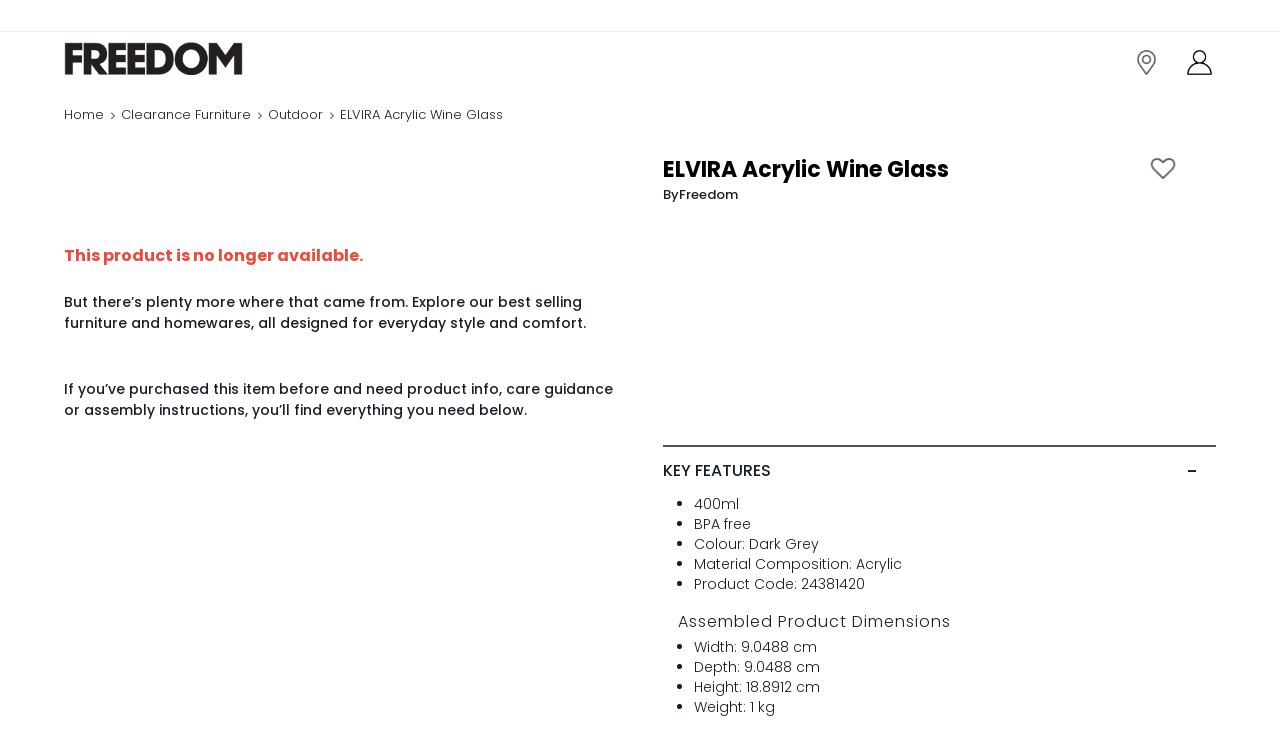

--- FILE ---
content_type: text/html; charset=utf-8
request_url: https://www.google.com/recaptcha/enterprise/anchor?ar=1&k=6LcYEJ0aAAAAAOTNHhA34zjdwbeu-VdAAypx62HQ&co=aHR0cHM6Ly93d3cuZnJlZWRvbS5jb20uYXU6NDQz&hl=en&v=PoyoqOPhxBO7pBk68S4YbpHZ&size=invisible&anchor-ms=20000&execute-ms=30000&cb=1e9o6q9eij81
body_size: 48848
content:
<!DOCTYPE HTML><html dir="ltr" lang="en"><head><meta http-equiv="Content-Type" content="text/html; charset=UTF-8">
<meta http-equiv="X-UA-Compatible" content="IE=edge">
<title>reCAPTCHA</title>
<style type="text/css">
/* cyrillic-ext */
@font-face {
  font-family: 'Roboto';
  font-style: normal;
  font-weight: 400;
  font-stretch: 100%;
  src: url(//fonts.gstatic.com/s/roboto/v48/KFO7CnqEu92Fr1ME7kSn66aGLdTylUAMa3GUBHMdazTgWw.woff2) format('woff2');
  unicode-range: U+0460-052F, U+1C80-1C8A, U+20B4, U+2DE0-2DFF, U+A640-A69F, U+FE2E-FE2F;
}
/* cyrillic */
@font-face {
  font-family: 'Roboto';
  font-style: normal;
  font-weight: 400;
  font-stretch: 100%;
  src: url(//fonts.gstatic.com/s/roboto/v48/KFO7CnqEu92Fr1ME7kSn66aGLdTylUAMa3iUBHMdazTgWw.woff2) format('woff2');
  unicode-range: U+0301, U+0400-045F, U+0490-0491, U+04B0-04B1, U+2116;
}
/* greek-ext */
@font-face {
  font-family: 'Roboto';
  font-style: normal;
  font-weight: 400;
  font-stretch: 100%;
  src: url(//fonts.gstatic.com/s/roboto/v48/KFO7CnqEu92Fr1ME7kSn66aGLdTylUAMa3CUBHMdazTgWw.woff2) format('woff2');
  unicode-range: U+1F00-1FFF;
}
/* greek */
@font-face {
  font-family: 'Roboto';
  font-style: normal;
  font-weight: 400;
  font-stretch: 100%;
  src: url(//fonts.gstatic.com/s/roboto/v48/KFO7CnqEu92Fr1ME7kSn66aGLdTylUAMa3-UBHMdazTgWw.woff2) format('woff2');
  unicode-range: U+0370-0377, U+037A-037F, U+0384-038A, U+038C, U+038E-03A1, U+03A3-03FF;
}
/* math */
@font-face {
  font-family: 'Roboto';
  font-style: normal;
  font-weight: 400;
  font-stretch: 100%;
  src: url(//fonts.gstatic.com/s/roboto/v48/KFO7CnqEu92Fr1ME7kSn66aGLdTylUAMawCUBHMdazTgWw.woff2) format('woff2');
  unicode-range: U+0302-0303, U+0305, U+0307-0308, U+0310, U+0312, U+0315, U+031A, U+0326-0327, U+032C, U+032F-0330, U+0332-0333, U+0338, U+033A, U+0346, U+034D, U+0391-03A1, U+03A3-03A9, U+03B1-03C9, U+03D1, U+03D5-03D6, U+03F0-03F1, U+03F4-03F5, U+2016-2017, U+2034-2038, U+203C, U+2040, U+2043, U+2047, U+2050, U+2057, U+205F, U+2070-2071, U+2074-208E, U+2090-209C, U+20D0-20DC, U+20E1, U+20E5-20EF, U+2100-2112, U+2114-2115, U+2117-2121, U+2123-214F, U+2190, U+2192, U+2194-21AE, U+21B0-21E5, U+21F1-21F2, U+21F4-2211, U+2213-2214, U+2216-22FF, U+2308-230B, U+2310, U+2319, U+231C-2321, U+2336-237A, U+237C, U+2395, U+239B-23B7, U+23D0, U+23DC-23E1, U+2474-2475, U+25AF, U+25B3, U+25B7, U+25BD, U+25C1, U+25CA, U+25CC, U+25FB, U+266D-266F, U+27C0-27FF, U+2900-2AFF, U+2B0E-2B11, U+2B30-2B4C, U+2BFE, U+3030, U+FF5B, U+FF5D, U+1D400-1D7FF, U+1EE00-1EEFF;
}
/* symbols */
@font-face {
  font-family: 'Roboto';
  font-style: normal;
  font-weight: 400;
  font-stretch: 100%;
  src: url(//fonts.gstatic.com/s/roboto/v48/KFO7CnqEu92Fr1ME7kSn66aGLdTylUAMaxKUBHMdazTgWw.woff2) format('woff2');
  unicode-range: U+0001-000C, U+000E-001F, U+007F-009F, U+20DD-20E0, U+20E2-20E4, U+2150-218F, U+2190, U+2192, U+2194-2199, U+21AF, U+21E6-21F0, U+21F3, U+2218-2219, U+2299, U+22C4-22C6, U+2300-243F, U+2440-244A, U+2460-24FF, U+25A0-27BF, U+2800-28FF, U+2921-2922, U+2981, U+29BF, U+29EB, U+2B00-2BFF, U+4DC0-4DFF, U+FFF9-FFFB, U+10140-1018E, U+10190-1019C, U+101A0, U+101D0-101FD, U+102E0-102FB, U+10E60-10E7E, U+1D2C0-1D2D3, U+1D2E0-1D37F, U+1F000-1F0FF, U+1F100-1F1AD, U+1F1E6-1F1FF, U+1F30D-1F30F, U+1F315, U+1F31C, U+1F31E, U+1F320-1F32C, U+1F336, U+1F378, U+1F37D, U+1F382, U+1F393-1F39F, U+1F3A7-1F3A8, U+1F3AC-1F3AF, U+1F3C2, U+1F3C4-1F3C6, U+1F3CA-1F3CE, U+1F3D4-1F3E0, U+1F3ED, U+1F3F1-1F3F3, U+1F3F5-1F3F7, U+1F408, U+1F415, U+1F41F, U+1F426, U+1F43F, U+1F441-1F442, U+1F444, U+1F446-1F449, U+1F44C-1F44E, U+1F453, U+1F46A, U+1F47D, U+1F4A3, U+1F4B0, U+1F4B3, U+1F4B9, U+1F4BB, U+1F4BF, U+1F4C8-1F4CB, U+1F4D6, U+1F4DA, U+1F4DF, U+1F4E3-1F4E6, U+1F4EA-1F4ED, U+1F4F7, U+1F4F9-1F4FB, U+1F4FD-1F4FE, U+1F503, U+1F507-1F50B, U+1F50D, U+1F512-1F513, U+1F53E-1F54A, U+1F54F-1F5FA, U+1F610, U+1F650-1F67F, U+1F687, U+1F68D, U+1F691, U+1F694, U+1F698, U+1F6AD, U+1F6B2, U+1F6B9-1F6BA, U+1F6BC, U+1F6C6-1F6CF, U+1F6D3-1F6D7, U+1F6E0-1F6EA, U+1F6F0-1F6F3, U+1F6F7-1F6FC, U+1F700-1F7FF, U+1F800-1F80B, U+1F810-1F847, U+1F850-1F859, U+1F860-1F887, U+1F890-1F8AD, U+1F8B0-1F8BB, U+1F8C0-1F8C1, U+1F900-1F90B, U+1F93B, U+1F946, U+1F984, U+1F996, U+1F9E9, U+1FA00-1FA6F, U+1FA70-1FA7C, U+1FA80-1FA89, U+1FA8F-1FAC6, U+1FACE-1FADC, U+1FADF-1FAE9, U+1FAF0-1FAF8, U+1FB00-1FBFF;
}
/* vietnamese */
@font-face {
  font-family: 'Roboto';
  font-style: normal;
  font-weight: 400;
  font-stretch: 100%;
  src: url(//fonts.gstatic.com/s/roboto/v48/KFO7CnqEu92Fr1ME7kSn66aGLdTylUAMa3OUBHMdazTgWw.woff2) format('woff2');
  unicode-range: U+0102-0103, U+0110-0111, U+0128-0129, U+0168-0169, U+01A0-01A1, U+01AF-01B0, U+0300-0301, U+0303-0304, U+0308-0309, U+0323, U+0329, U+1EA0-1EF9, U+20AB;
}
/* latin-ext */
@font-face {
  font-family: 'Roboto';
  font-style: normal;
  font-weight: 400;
  font-stretch: 100%;
  src: url(//fonts.gstatic.com/s/roboto/v48/KFO7CnqEu92Fr1ME7kSn66aGLdTylUAMa3KUBHMdazTgWw.woff2) format('woff2');
  unicode-range: U+0100-02BA, U+02BD-02C5, U+02C7-02CC, U+02CE-02D7, U+02DD-02FF, U+0304, U+0308, U+0329, U+1D00-1DBF, U+1E00-1E9F, U+1EF2-1EFF, U+2020, U+20A0-20AB, U+20AD-20C0, U+2113, U+2C60-2C7F, U+A720-A7FF;
}
/* latin */
@font-face {
  font-family: 'Roboto';
  font-style: normal;
  font-weight: 400;
  font-stretch: 100%;
  src: url(//fonts.gstatic.com/s/roboto/v48/KFO7CnqEu92Fr1ME7kSn66aGLdTylUAMa3yUBHMdazQ.woff2) format('woff2');
  unicode-range: U+0000-00FF, U+0131, U+0152-0153, U+02BB-02BC, U+02C6, U+02DA, U+02DC, U+0304, U+0308, U+0329, U+2000-206F, U+20AC, U+2122, U+2191, U+2193, U+2212, U+2215, U+FEFF, U+FFFD;
}
/* cyrillic-ext */
@font-face {
  font-family: 'Roboto';
  font-style: normal;
  font-weight: 500;
  font-stretch: 100%;
  src: url(//fonts.gstatic.com/s/roboto/v48/KFO7CnqEu92Fr1ME7kSn66aGLdTylUAMa3GUBHMdazTgWw.woff2) format('woff2');
  unicode-range: U+0460-052F, U+1C80-1C8A, U+20B4, U+2DE0-2DFF, U+A640-A69F, U+FE2E-FE2F;
}
/* cyrillic */
@font-face {
  font-family: 'Roboto';
  font-style: normal;
  font-weight: 500;
  font-stretch: 100%;
  src: url(//fonts.gstatic.com/s/roboto/v48/KFO7CnqEu92Fr1ME7kSn66aGLdTylUAMa3iUBHMdazTgWw.woff2) format('woff2');
  unicode-range: U+0301, U+0400-045F, U+0490-0491, U+04B0-04B1, U+2116;
}
/* greek-ext */
@font-face {
  font-family: 'Roboto';
  font-style: normal;
  font-weight: 500;
  font-stretch: 100%;
  src: url(//fonts.gstatic.com/s/roboto/v48/KFO7CnqEu92Fr1ME7kSn66aGLdTylUAMa3CUBHMdazTgWw.woff2) format('woff2');
  unicode-range: U+1F00-1FFF;
}
/* greek */
@font-face {
  font-family: 'Roboto';
  font-style: normal;
  font-weight: 500;
  font-stretch: 100%;
  src: url(//fonts.gstatic.com/s/roboto/v48/KFO7CnqEu92Fr1ME7kSn66aGLdTylUAMa3-UBHMdazTgWw.woff2) format('woff2');
  unicode-range: U+0370-0377, U+037A-037F, U+0384-038A, U+038C, U+038E-03A1, U+03A3-03FF;
}
/* math */
@font-face {
  font-family: 'Roboto';
  font-style: normal;
  font-weight: 500;
  font-stretch: 100%;
  src: url(//fonts.gstatic.com/s/roboto/v48/KFO7CnqEu92Fr1ME7kSn66aGLdTylUAMawCUBHMdazTgWw.woff2) format('woff2');
  unicode-range: U+0302-0303, U+0305, U+0307-0308, U+0310, U+0312, U+0315, U+031A, U+0326-0327, U+032C, U+032F-0330, U+0332-0333, U+0338, U+033A, U+0346, U+034D, U+0391-03A1, U+03A3-03A9, U+03B1-03C9, U+03D1, U+03D5-03D6, U+03F0-03F1, U+03F4-03F5, U+2016-2017, U+2034-2038, U+203C, U+2040, U+2043, U+2047, U+2050, U+2057, U+205F, U+2070-2071, U+2074-208E, U+2090-209C, U+20D0-20DC, U+20E1, U+20E5-20EF, U+2100-2112, U+2114-2115, U+2117-2121, U+2123-214F, U+2190, U+2192, U+2194-21AE, U+21B0-21E5, U+21F1-21F2, U+21F4-2211, U+2213-2214, U+2216-22FF, U+2308-230B, U+2310, U+2319, U+231C-2321, U+2336-237A, U+237C, U+2395, U+239B-23B7, U+23D0, U+23DC-23E1, U+2474-2475, U+25AF, U+25B3, U+25B7, U+25BD, U+25C1, U+25CA, U+25CC, U+25FB, U+266D-266F, U+27C0-27FF, U+2900-2AFF, U+2B0E-2B11, U+2B30-2B4C, U+2BFE, U+3030, U+FF5B, U+FF5D, U+1D400-1D7FF, U+1EE00-1EEFF;
}
/* symbols */
@font-face {
  font-family: 'Roboto';
  font-style: normal;
  font-weight: 500;
  font-stretch: 100%;
  src: url(//fonts.gstatic.com/s/roboto/v48/KFO7CnqEu92Fr1ME7kSn66aGLdTylUAMaxKUBHMdazTgWw.woff2) format('woff2');
  unicode-range: U+0001-000C, U+000E-001F, U+007F-009F, U+20DD-20E0, U+20E2-20E4, U+2150-218F, U+2190, U+2192, U+2194-2199, U+21AF, U+21E6-21F0, U+21F3, U+2218-2219, U+2299, U+22C4-22C6, U+2300-243F, U+2440-244A, U+2460-24FF, U+25A0-27BF, U+2800-28FF, U+2921-2922, U+2981, U+29BF, U+29EB, U+2B00-2BFF, U+4DC0-4DFF, U+FFF9-FFFB, U+10140-1018E, U+10190-1019C, U+101A0, U+101D0-101FD, U+102E0-102FB, U+10E60-10E7E, U+1D2C0-1D2D3, U+1D2E0-1D37F, U+1F000-1F0FF, U+1F100-1F1AD, U+1F1E6-1F1FF, U+1F30D-1F30F, U+1F315, U+1F31C, U+1F31E, U+1F320-1F32C, U+1F336, U+1F378, U+1F37D, U+1F382, U+1F393-1F39F, U+1F3A7-1F3A8, U+1F3AC-1F3AF, U+1F3C2, U+1F3C4-1F3C6, U+1F3CA-1F3CE, U+1F3D4-1F3E0, U+1F3ED, U+1F3F1-1F3F3, U+1F3F5-1F3F7, U+1F408, U+1F415, U+1F41F, U+1F426, U+1F43F, U+1F441-1F442, U+1F444, U+1F446-1F449, U+1F44C-1F44E, U+1F453, U+1F46A, U+1F47D, U+1F4A3, U+1F4B0, U+1F4B3, U+1F4B9, U+1F4BB, U+1F4BF, U+1F4C8-1F4CB, U+1F4D6, U+1F4DA, U+1F4DF, U+1F4E3-1F4E6, U+1F4EA-1F4ED, U+1F4F7, U+1F4F9-1F4FB, U+1F4FD-1F4FE, U+1F503, U+1F507-1F50B, U+1F50D, U+1F512-1F513, U+1F53E-1F54A, U+1F54F-1F5FA, U+1F610, U+1F650-1F67F, U+1F687, U+1F68D, U+1F691, U+1F694, U+1F698, U+1F6AD, U+1F6B2, U+1F6B9-1F6BA, U+1F6BC, U+1F6C6-1F6CF, U+1F6D3-1F6D7, U+1F6E0-1F6EA, U+1F6F0-1F6F3, U+1F6F7-1F6FC, U+1F700-1F7FF, U+1F800-1F80B, U+1F810-1F847, U+1F850-1F859, U+1F860-1F887, U+1F890-1F8AD, U+1F8B0-1F8BB, U+1F8C0-1F8C1, U+1F900-1F90B, U+1F93B, U+1F946, U+1F984, U+1F996, U+1F9E9, U+1FA00-1FA6F, U+1FA70-1FA7C, U+1FA80-1FA89, U+1FA8F-1FAC6, U+1FACE-1FADC, U+1FADF-1FAE9, U+1FAF0-1FAF8, U+1FB00-1FBFF;
}
/* vietnamese */
@font-face {
  font-family: 'Roboto';
  font-style: normal;
  font-weight: 500;
  font-stretch: 100%;
  src: url(//fonts.gstatic.com/s/roboto/v48/KFO7CnqEu92Fr1ME7kSn66aGLdTylUAMa3OUBHMdazTgWw.woff2) format('woff2');
  unicode-range: U+0102-0103, U+0110-0111, U+0128-0129, U+0168-0169, U+01A0-01A1, U+01AF-01B0, U+0300-0301, U+0303-0304, U+0308-0309, U+0323, U+0329, U+1EA0-1EF9, U+20AB;
}
/* latin-ext */
@font-face {
  font-family: 'Roboto';
  font-style: normal;
  font-weight: 500;
  font-stretch: 100%;
  src: url(//fonts.gstatic.com/s/roboto/v48/KFO7CnqEu92Fr1ME7kSn66aGLdTylUAMa3KUBHMdazTgWw.woff2) format('woff2');
  unicode-range: U+0100-02BA, U+02BD-02C5, U+02C7-02CC, U+02CE-02D7, U+02DD-02FF, U+0304, U+0308, U+0329, U+1D00-1DBF, U+1E00-1E9F, U+1EF2-1EFF, U+2020, U+20A0-20AB, U+20AD-20C0, U+2113, U+2C60-2C7F, U+A720-A7FF;
}
/* latin */
@font-face {
  font-family: 'Roboto';
  font-style: normal;
  font-weight: 500;
  font-stretch: 100%;
  src: url(//fonts.gstatic.com/s/roboto/v48/KFO7CnqEu92Fr1ME7kSn66aGLdTylUAMa3yUBHMdazQ.woff2) format('woff2');
  unicode-range: U+0000-00FF, U+0131, U+0152-0153, U+02BB-02BC, U+02C6, U+02DA, U+02DC, U+0304, U+0308, U+0329, U+2000-206F, U+20AC, U+2122, U+2191, U+2193, U+2212, U+2215, U+FEFF, U+FFFD;
}
/* cyrillic-ext */
@font-face {
  font-family: 'Roboto';
  font-style: normal;
  font-weight: 900;
  font-stretch: 100%;
  src: url(//fonts.gstatic.com/s/roboto/v48/KFO7CnqEu92Fr1ME7kSn66aGLdTylUAMa3GUBHMdazTgWw.woff2) format('woff2');
  unicode-range: U+0460-052F, U+1C80-1C8A, U+20B4, U+2DE0-2DFF, U+A640-A69F, U+FE2E-FE2F;
}
/* cyrillic */
@font-face {
  font-family: 'Roboto';
  font-style: normal;
  font-weight: 900;
  font-stretch: 100%;
  src: url(//fonts.gstatic.com/s/roboto/v48/KFO7CnqEu92Fr1ME7kSn66aGLdTylUAMa3iUBHMdazTgWw.woff2) format('woff2');
  unicode-range: U+0301, U+0400-045F, U+0490-0491, U+04B0-04B1, U+2116;
}
/* greek-ext */
@font-face {
  font-family: 'Roboto';
  font-style: normal;
  font-weight: 900;
  font-stretch: 100%;
  src: url(//fonts.gstatic.com/s/roboto/v48/KFO7CnqEu92Fr1ME7kSn66aGLdTylUAMa3CUBHMdazTgWw.woff2) format('woff2');
  unicode-range: U+1F00-1FFF;
}
/* greek */
@font-face {
  font-family: 'Roboto';
  font-style: normal;
  font-weight: 900;
  font-stretch: 100%;
  src: url(//fonts.gstatic.com/s/roboto/v48/KFO7CnqEu92Fr1ME7kSn66aGLdTylUAMa3-UBHMdazTgWw.woff2) format('woff2');
  unicode-range: U+0370-0377, U+037A-037F, U+0384-038A, U+038C, U+038E-03A1, U+03A3-03FF;
}
/* math */
@font-face {
  font-family: 'Roboto';
  font-style: normal;
  font-weight: 900;
  font-stretch: 100%;
  src: url(//fonts.gstatic.com/s/roboto/v48/KFO7CnqEu92Fr1ME7kSn66aGLdTylUAMawCUBHMdazTgWw.woff2) format('woff2');
  unicode-range: U+0302-0303, U+0305, U+0307-0308, U+0310, U+0312, U+0315, U+031A, U+0326-0327, U+032C, U+032F-0330, U+0332-0333, U+0338, U+033A, U+0346, U+034D, U+0391-03A1, U+03A3-03A9, U+03B1-03C9, U+03D1, U+03D5-03D6, U+03F0-03F1, U+03F4-03F5, U+2016-2017, U+2034-2038, U+203C, U+2040, U+2043, U+2047, U+2050, U+2057, U+205F, U+2070-2071, U+2074-208E, U+2090-209C, U+20D0-20DC, U+20E1, U+20E5-20EF, U+2100-2112, U+2114-2115, U+2117-2121, U+2123-214F, U+2190, U+2192, U+2194-21AE, U+21B0-21E5, U+21F1-21F2, U+21F4-2211, U+2213-2214, U+2216-22FF, U+2308-230B, U+2310, U+2319, U+231C-2321, U+2336-237A, U+237C, U+2395, U+239B-23B7, U+23D0, U+23DC-23E1, U+2474-2475, U+25AF, U+25B3, U+25B7, U+25BD, U+25C1, U+25CA, U+25CC, U+25FB, U+266D-266F, U+27C0-27FF, U+2900-2AFF, U+2B0E-2B11, U+2B30-2B4C, U+2BFE, U+3030, U+FF5B, U+FF5D, U+1D400-1D7FF, U+1EE00-1EEFF;
}
/* symbols */
@font-face {
  font-family: 'Roboto';
  font-style: normal;
  font-weight: 900;
  font-stretch: 100%;
  src: url(//fonts.gstatic.com/s/roboto/v48/KFO7CnqEu92Fr1ME7kSn66aGLdTylUAMaxKUBHMdazTgWw.woff2) format('woff2');
  unicode-range: U+0001-000C, U+000E-001F, U+007F-009F, U+20DD-20E0, U+20E2-20E4, U+2150-218F, U+2190, U+2192, U+2194-2199, U+21AF, U+21E6-21F0, U+21F3, U+2218-2219, U+2299, U+22C4-22C6, U+2300-243F, U+2440-244A, U+2460-24FF, U+25A0-27BF, U+2800-28FF, U+2921-2922, U+2981, U+29BF, U+29EB, U+2B00-2BFF, U+4DC0-4DFF, U+FFF9-FFFB, U+10140-1018E, U+10190-1019C, U+101A0, U+101D0-101FD, U+102E0-102FB, U+10E60-10E7E, U+1D2C0-1D2D3, U+1D2E0-1D37F, U+1F000-1F0FF, U+1F100-1F1AD, U+1F1E6-1F1FF, U+1F30D-1F30F, U+1F315, U+1F31C, U+1F31E, U+1F320-1F32C, U+1F336, U+1F378, U+1F37D, U+1F382, U+1F393-1F39F, U+1F3A7-1F3A8, U+1F3AC-1F3AF, U+1F3C2, U+1F3C4-1F3C6, U+1F3CA-1F3CE, U+1F3D4-1F3E0, U+1F3ED, U+1F3F1-1F3F3, U+1F3F5-1F3F7, U+1F408, U+1F415, U+1F41F, U+1F426, U+1F43F, U+1F441-1F442, U+1F444, U+1F446-1F449, U+1F44C-1F44E, U+1F453, U+1F46A, U+1F47D, U+1F4A3, U+1F4B0, U+1F4B3, U+1F4B9, U+1F4BB, U+1F4BF, U+1F4C8-1F4CB, U+1F4D6, U+1F4DA, U+1F4DF, U+1F4E3-1F4E6, U+1F4EA-1F4ED, U+1F4F7, U+1F4F9-1F4FB, U+1F4FD-1F4FE, U+1F503, U+1F507-1F50B, U+1F50D, U+1F512-1F513, U+1F53E-1F54A, U+1F54F-1F5FA, U+1F610, U+1F650-1F67F, U+1F687, U+1F68D, U+1F691, U+1F694, U+1F698, U+1F6AD, U+1F6B2, U+1F6B9-1F6BA, U+1F6BC, U+1F6C6-1F6CF, U+1F6D3-1F6D7, U+1F6E0-1F6EA, U+1F6F0-1F6F3, U+1F6F7-1F6FC, U+1F700-1F7FF, U+1F800-1F80B, U+1F810-1F847, U+1F850-1F859, U+1F860-1F887, U+1F890-1F8AD, U+1F8B0-1F8BB, U+1F8C0-1F8C1, U+1F900-1F90B, U+1F93B, U+1F946, U+1F984, U+1F996, U+1F9E9, U+1FA00-1FA6F, U+1FA70-1FA7C, U+1FA80-1FA89, U+1FA8F-1FAC6, U+1FACE-1FADC, U+1FADF-1FAE9, U+1FAF0-1FAF8, U+1FB00-1FBFF;
}
/* vietnamese */
@font-face {
  font-family: 'Roboto';
  font-style: normal;
  font-weight: 900;
  font-stretch: 100%;
  src: url(//fonts.gstatic.com/s/roboto/v48/KFO7CnqEu92Fr1ME7kSn66aGLdTylUAMa3OUBHMdazTgWw.woff2) format('woff2');
  unicode-range: U+0102-0103, U+0110-0111, U+0128-0129, U+0168-0169, U+01A0-01A1, U+01AF-01B0, U+0300-0301, U+0303-0304, U+0308-0309, U+0323, U+0329, U+1EA0-1EF9, U+20AB;
}
/* latin-ext */
@font-face {
  font-family: 'Roboto';
  font-style: normal;
  font-weight: 900;
  font-stretch: 100%;
  src: url(//fonts.gstatic.com/s/roboto/v48/KFO7CnqEu92Fr1ME7kSn66aGLdTylUAMa3KUBHMdazTgWw.woff2) format('woff2');
  unicode-range: U+0100-02BA, U+02BD-02C5, U+02C7-02CC, U+02CE-02D7, U+02DD-02FF, U+0304, U+0308, U+0329, U+1D00-1DBF, U+1E00-1E9F, U+1EF2-1EFF, U+2020, U+20A0-20AB, U+20AD-20C0, U+2113, U+2C60-2C7F, U+A720-A7FF;
}
/* latin */
@font-face {
  font-family: 'Roboto';
  font-style: normal;
  font-weight: 900;
  font-stretch: 100%;
  src: url(//fonts.gstatic.com/s/roboto/v48/KFO7CnqEu92Fr1ME7kSn66aGLdTylUAMa3yUBHMdazQ.woff2) format('woff2');
  unicode-range: U+0000-00FF, U+0131, U+0152-0153, U+02BB-02BC, U+02C6, U+02DA, U+02DC, U+0304, U+0308, U+0329, U+2000-206F, U+20AC, U+2122, U+2191, U+2193, U+2212, U+2215, U+FEFF, U+FFFD;
}

</style>
<link rel="stylesheet" type="text/css" href="https://www.gstatic.com/recaptcha/releases/PoyoqOPhxBO7pBk68S4YbpHZ/styles__ltr.css">
<script nonce="cCmbEi4cqkwnxZPqHOvScQ" type="text/javascript">window['__recaptcha_api'] = 'https://www.google.com/recaptcha/enterprise/';</script>
<script type="text/javascript" src="https://www.gstatic.com/recaptcha/releases/PoyoqOPhxBO7pBk68S4YbpHZ/recaptcha__en.js" nonce="cCmbEi4cqkwnxZPqHOvScQ">
      
    </script></head>
<body><div id="rc-anchor-alert" class="rc-anchor-alert"></div>
<input type="hidden" id="recaptcha-token" value="[base64]">
<script type="text/javascript" nonce="cCmbEi4cqkwnxZPqHOvScQ">
      recaptcha.anchor.Main.init("[\x22ainput\x22,[\x22bgdata\x22,\x22\x22,\[base64]/[base64]/[base64]/[base64]/[base64]/[base64]/[base64]/[base64]/[base64]/[base64]\\u003d\x22,\[base64]\\u003d\x22,\[base64]/[base64]/DiFbCsU7DnMO4wpVUw7zChSnDmDV8w6kqwqrDtcOjwrQ9UHjDvcKoVgNXY3F9woA0GWbCt8K9RsKVLkl1wqZ8wpR9PcK5ZcOsw7vDr8Kaw63DrgsKZcK4ISXChHpeOxoHwo44WU9WZcKkBVFxeQllVlt0cFUvHcO9NzBbwqPCukvDjsKUw5k2w5DDggHDqCF5UsKBw5/CgQY8KcKcBmbCrcOZwrc7wofCoV0ywqXCr8O1w5fDu8O6EMK6wpXDrQ8wS8KdwqNcwqwzwpR9J2ISJmEuHsKfwpnDjsKIMMOhwo3DpmJKwrzCp3AjwoNmw5gcw5YIacOJLMOEwokSQ8Oqwog7fmJxwrwGPn1nw45EGcOuwr/DowHDkMKXwqnCvT3ChGbCkMOSTcO7UMO5wq8WwpQnKcOZwro5TcKrwokEw4PDsjHDnGR5XjbDpDgZBcKBwqXDtsOsXV3CnwJtwpY2w60awofCtzcJSm/[base64]/[base64]/[base64]/w7wrw5sYDEjCqcKIwrXDsz5HOMKgE8O8w7YUGCJIwo4ORsOcRcKWOnBPHB/DiMKFwp/[base64]/TV1ew7vClw/DlFkcw4kBwqnCkMOtwrpmIcKPIcKRbcOIw6g3wo/DgR0UP8KNGsKiw47CocKVwpXDgcKOc8Ozw5fCrcOOwpDCoMOxw6BCw5VcV349EMKrw4HCmMOOH0t5AVIHw6EOGifCkcOCPMOYwoDChcOqw77DnMOBEsOOJyzDp8KJMMOlbg/DgcOLwoxZwpfDvMOZwrXDiU/DkC/DmsKraH3DkHLDkgxIwqnCtMK2w7lywrTDjcKoMcKcw77CnsKawo0pbMKpw7LCmhzDiFzCrD/CnEHDrcOfDsKywqzDucOrwq/DqsO0w5rDi0nCpcOBIMOQLzXCk8OzJMKvw4YeJB9XDcKgUsKkcFNdd17DhMOCwozCvMORwpQvw5kJKSvDgybChk/DssOQwqvDnUokw4RiVB0Xw5vDtz3Dki5nCVTDvABww7PDvwTCmMKSwrDDr3HCpMK2w6dpwogiw6tnwpjDtMKUw4/[base64]/Chi7Cqm16AsK8wqfDrETDm1hXw7XDgsOYYg/Co8OhJ8OwLV0Yby/[base64]/Cn1zDtXnClRE8wrJVw6LClUnDoh05GMKgSsKawppiw6ZAOgDCjTZuwrdSAcKsBAxEwro0wqtWwpR+w7jDncOHw5rDqMKAw7okw7hbw7HDp8KycRfCr8ObF8Otwr5MUsKaXwstwqNVw4bClsKCHQx9wqYow5rChXx7w7BOPXNdIcKRXArCn8OTwq/DqXvCpD46Rz0FPsKDEMO3wrjDoi0CU0bCusOPE8OoUmZRCSlKw7DCnUweEXUfw6HDi8OZw4V3wo3Dp1w8HgJLw5HDti0Uwp3Dp8OIwpYow4MtIlDCssOJJMKTw69/FcOow6wNdzzDqsOOZMOkScOwZTrCnm/CmwfDrGbDpsO+B8K7NcOiDVHDiB/DpQjDlMO9wpXCq8K9w7w1f8OYw5paHSrDqHHCuGvCn1bDrFducFXDlsOfw47DocOOwr7CmWEoRlnCpmZXQMKTw5PCqcKIwqLCrADDkBZda3EGNFk/TwnDmmXCv8K8wrTCm8KICMOswrbDg8OHWVDDimDDpyrDksKSDsOPwovDgsKewrXDoMKlRyYQw7lKwoPCgnJTwqrDpsOlw6MLwrx5woXCu8OeXC/DvwjDp8OowoEzwrIuTMKpw6DCuRXDncObw6TDn8OUdDjDrsOMw7LDohbCq8KCanvDk0MjwpfCt8O9w4E5HsOzw4/CjWRdw757w6LCvMOCa8OYegjCpMO4Q1DCqVI+woDCkDoUwoFpw4szVm/DmDQTw45RwosYwoh/woBVwo5nFkrCjUrCv8Kmw4fCscKjw6ouw6x0wooSwrbCusO7Ax5Xw4kNwpgzwobChB3Du8O7V8OYNQfCoi9kecKdBVtGaMK+wp3DpCzCpDEkw5NFwqnDrcKuwrMMBMKEwq5/[base64]/CocO6w44oXmkWw6Ebw5vCnyXCgBTDgnwdT8OXOcO0w69bDsKPwqV8bWbDsGtQwpvDhQXDvGNyZjzDpsO/TcOaecOTwoYFw49TdsO/MXsHw5zDjMOJw77Ct8KEHkAfLcOAQ8K5w6DDtMOuK8KqPcKPwqFBO8OuXMO+XsOKG8KXa8OKwr3Cmz5Gwr5Xc8KdbVEMPMKjwqDDtQXCkS1cwqvCqlrDhMOgwobDiCTCnsOywq7DlsKlaMOlHXHCrsOkLcOpHz1LQWV7cB7DjEdNw6fCnE7DrG/[base64]/Ck8KSN8OWwotQdsKFw7DChG/Cp3sCUg1qdMO1S2XDnsO4w6ZBAA3ClcOAcMODDEkvwo0ZayhHASMlw7QhSmVgw5Auw59Ce8OBw5VaZMOvwrHCiRdNFsK7wr7CmsKCf8OlRsKjcHHDuMK5w7Qvw4pCwpJJQsOpwo9rw4nCvsK5LcKnKmfCkcKzwpHDncK+bsOAWsKCw50bwr82Ql0/wpLDiMObwobCmDfDg8OCw4FBw5/DlkjCuR1tD8OqwqXDiwVLBVXCsGQLM8KzOcKEB8KVF1fCpghQwq3Dv8O/[base64]/[base64]/CmG4EKMOzfnzDgWDDlsO+eyXDnGRkQ18wRcOWEkg1wrchwq/CtllNw77DncKjw4jCmzAuCMKkwprDh8OSwqxpwqUGDTwJbiXDtjbDuTLDrWPCscKcQ8KPwpDDqzTCu3kEw5sYA8K3alnCusKfw7TCvsKBKMKbahBrwpRhwoIjw7hEwp8EfMKbCRxmGDBmVsOTFVrDkcK9w4tZwp/Dkg98w6AKw7YXwrtye2hdGAUoCMOETFDCjnvDgcKdB15Nw7DDnMK/wpdGw6vDqF5YRxkkwrzCisKkHsKnAMOVw4xPdWPCnEjClnd/wp1eEMKywo3Du8ObB8OkdEDDs8KNXsOxGcOCK2XCs8Ksw4TCjQ3CqhM4wrceXMKZwrgvw5TClcOXNx/CvMOjwptQbTxAw4kcZhRCw6VBd8O/[base64]/CiD7Dv8Ohwps0QsK7SMOHwoQVwr9vw6rDpBJaw5MEwrx0SsOXH1ozw6nDj8KTLDXDtsOzw41Gw6xQwpovclzDmUHCsljDoT4NNi9QSMKbCsKcw7kCNjnDjcKww6DCpcKnEEzDvgrCicO2CcO5FybCvMKJw50mw6Y8wqvDtE4vwp/Djk7CocKpw7UzIDImwqkAwrbDtcKLUgvDkT/CmsKMbMOkf3FRwqXDkCHCgRQtc8OWw4FgTMOcenI7w54JRMOsIcKFY8O/VhMAwqZyw7fDpsO7wrzDhcOnwq9fw5nDjsKcWcKNOcOHNEjCs2/DkmnDi2x+wqjDh8O3wpIYw6nCicOfN8ORwql3wpvCk8Kiw6rDvcKLwprDuHHCjyrDhiVyJMKBFMO3dQ9IwrpTwoZ6wqfDjMOyP0nCrHljMMKPPg3DqzoTCcKCwqvDncK7wp7Di8KABWnDvsOiw60Ww5XCjFjDujBqwqTDlm9hworCicOnR8KgwofDn8KBCTs/wpDCgGMxK8OHwogNXsOfw5gfQUJuJcORD8K4YTfDiSt0wplIw5/DksK/wpcsF8ORw6zCi8KdwpzDmk3Dv11JwrDCl8KYwobDu8OkSMK1wqklATFtLMOdwqfCnnkENjjDo8OiSVRKwq7DiUtaw7dyb8OgbMOUdsKBdDE3IMK8w43DpX1gw54ON8O8wqUXYg3CoMKnwp/[base64]/w4VNw73DlBcDcSxmGcKHw7pODMOSwqbDmsOGP8KLw4fDsV5BXsO3bsK3DE7Dix8gwoJ1w7XCp29CQgZ8wpbCun0CwpF2HcOYHsOlBgMEOT9CwpTClng9wp3ChkrCk0HDvsKrX1nChEhWMcOkw4NTw6gtLsO+KUsqVMObVsKCw4R7w5kufCBVb8K/w4PCrsOhB8K/CTLCgsKXPMKJwqvDhMOew7Q1w6DDrcOGwqMVDDhvwrfDgsKkWG7DlcK/c8OPwoB3e8KwDxB1TyfCmMOqa8Kow6TCmMOMXizClDfDlCrCogYtHMOFBcKFw4/[base64]/CvsOuPRoxw6AtXsKqWsKfUMKEQcO4XwPCsTs1wpTDisO/[base64]/Cs8OrcsK1w787wq8ACsKiwqHCn8OAwpMUNcKuw719w4PCtWHDtcO/w4vCn8O8w7ZMacKqYcK/wpDDtSPCqsK4woUUEiVTQFjCm8O+EWY4BsK+d1HCk8OXwpLDvTcxw7PDsAXCpwbCuURDFMKMw7TClXBOw5bClRZ0w4HCtH3CkcOXKW5qw5nCv8OTwo7DjkHDqMOKMMOrUwUkKz9ia8OnwoDDvkV7WznCqcKMwojDr8O9OcKlwqUDaz/CisKHeigawrHCu8ODw65dw4Mtw4XCq8OCSm41d8OuJMOFw4/CnsOmQMK0w6ERIMKewq7DtyZ/[base64]/[base64]/Dl1FDckzCjjIpw4PCrjLCgV0Bw7YsNsOkw4PDgznDpsKXw6wmwqLCtURjwpBWVcOfX8KUSsKrfWrDqitUC3YaTsOeDgIsw7LCuQXDusOmw6/[base64]/DocKywojDj8Ksw4NyC8O3w6AZOsOvU3EPwpHDliogREsgNmbDo0rDoRhpfz7Cu8Ogw5JAS8KfNzZyw4lVfMOhwpZ4w4DDmjIWYMKowrR0ScOqwqAUGHpxw7lJwqcCwrvCiMKuw7XDiFlGw6Y5w5DDvj89bcOVwqJ/T8OoDUbCpRXDj0cYfMK8Q3jCkC1pHsOresKCw57CsDvDpnNYwokLwpQNw4xrw4DDhMOsw6DDnsKaXxrDmH0Qdk5qIwwswqtHwrwPwpluw5RwHwPCuB7CvcKTwoUfw7tZw4fCgRszw4vCqyjDqcK/w6zChX7CvzvCk8OFPR9JPsOHw4tcwovCuMO5woowwrt9wpQeRcOpw6rCpMKlP0HCpMKzwp4Ow4LDqBAHw43DtMKjL2QNAjbCvgUQPcOxfj/CocKgwrnDg3LDmsKKwpPCjMKIwoc6VsKmUcKEKcO7wqzDmXhIwpkFwr3CtXZgCcOAV8ORXDXCv107P8KVwr/[base64]/[base64]/[base64]/[base64]/DvXPDqw1vRcOZdyrDrMKeYcKYwoh4wpzCowPCjcKpwrM2w79uwo7Cn2JmYcOnGlsIwp98w75HwojCmA4wbcK/w693wqjChMOhw5/Ct3B6KWzCmsK2w4UmwrLCkzd5BcOmBsKjwoZVwqs9PC/Dv8Oqw7XDqRRcwoLClGgWwrbDqHcOw7vDjGV8w4J9KCPDrkzDp8KpwqTCusK2wowNw5fCq8KLdGHDm8KSZMKxw456wrYpw67CkQAAwrkKwpfDqxhqw7TDmMOVwrdYYg7DsHwDw6bCqF/[base64]/DksKNKD0CRsKtasK7wq7DqHHDscKcw6PDncK7wp/[base64]/CjCdiw559Sw8ww5R9w5PDh8OYZGAjT1PCq8OXwqwyfsKwwqzCoMO8XsKgJ8OUNMKsYQTCqcOsw4nDgcKpKDwyQWnDgmhKwoXClwzCk8OFbcO9AcO/DXRYJsOlworDmsOxw75xD8ObYMOHXsOpN8KjwrFAwr0vwqLCo2Qwwq/CkFNIwrXCkxFlw5/DjXdnb3t0RMKHw7wXF8KRJ8OqSsOLAsO6U20CwqJfJ0LDrsOcwqjDqUDCuUEQw6cBNMO3OMKcwofDuHJcfMORw4PCkhNHw7fCssOFw6hDw7DCksKzKDXCscOIRiIHw7XCjcK5w7k/[base64]/OVjDuMKlw6xOwpB/WWbDu1YYQsOUw4ZIIcKEP0TDo8O7wqPCsTnDtcO6wrVqw49wcsOvSsKCw6rDuMOuOBjCpcKLw6rCp8OMKHnDtVTDu3dcwr4mwovCt8OcbkfDsgvCscKvBwbCgMOfwqhlIMOHw7ASw4c6ND8JbsK9HU/Ch8Omw490w5XCh8KIw407XAXDnmbCvhZzw54Iwq4fFCElw4BwQDHDmFIHw6TDgMKVCBdWwr4+w4cxwr/Djx3Cgh3CtsOGw7HChMKlJRZkSsK/[base64]/w6DChRPDmsOSwoA+wrDDojzCjcOdSQUmOCDDjsOJeXZNw6vDjVHDgsKZwqNCC3AYwq4BC8KqasOyw404w5oYBcO8wozCpcOYNMOtwrRgCHnDhnVORMKTUyfDpU41wpjDlUcVw7UAHcKpQ27CnwjDksOFWkbCiHMmw6dWCsKjGcKtLUxiYA/CiUXCo8OKf0TChh7DlSIHdsKaw7xFwpDDjsK2QXFWJ0hMRcK/w5/Cq8O5w4HCtwlAwqRyMmvCjMOLJ0bDq8OXwqY/DsOywpXCjD4qAMKOXHfCqxvDhMKwDytLw7dnRDHDtwcqw5/CrgbDnVNVw4N3w6XDrn1TU8OdXMK7wq0awoIIwqEZwrfDtcOfwoLCsD/Dl8OzbwXDlcOrEcOzTnzDrDcJwqQcB8Kuw73CmMOxw59twoFwwrYkXjzDhkvCuQchw6TDr8OsYcOECEEQwr0AwqTDucKbwr/DmsKhw5zCncK9woVvwpcZECV0wqYod8KUw63DnQB5bT8MccKbwr3DhMObNUjDkEDCrCJcHcOLw4PCisKdwp3Ci1g3w4LCjsOAdsOfwos3NivCsMK/cFcnw4PCtTbDvzwKwp1tGxdhZGrChWvCmcKtW1fDqsOMw4IFbcOtw73DncOcw6DDncK5w67DmjHDhXXDpcO1UVjCqMOBShLDs8OMwofCjDvCmsKJAn/DqcKNX8OEwpvCrQjDhhoHwq8CMT/DhsOEDMKTRMOxR8OkfcKmwoUeA1bCsVnCmcKGGsKxw4fDlQnCsWggw6DCm8OdwpjCtcKBNyvCmcK0w7ATHQDCosKzIw95anPDlMKzXBIcRsKnJ8KQT8Krw7vDrcOpc8O1YcOywpI+W37DoMO/wrfCocKHw5UGwrnCkS1GBcOoJBLCpMOrVQhzwpRJw794HsK9w6MEwqJUwqnCmE/Ci8KPBMKpw5AKwqZTwrjCpCQTwrvCsn/[base64]/JcK9wprDpsOww4jCoybCjFoiw7/ChBXCqnx9w5nCpAhiw4nCmFtvw4PCoGDDjDfDh8KCF8KpD8KDR8Oqw6kzwovClmbDrcO9wqdWw6g/YwETwrUCNSwvwrkLw49Fwq8qw77CpsK0dMO6woXCh8KOCsOOfVQuPcKSMDXDuXXDoz7CgMKWIsOKEsOnwrUsw6rCqW3CgcOxwr/DvsK7ZFxlwpw+wrzDqcK7w7E+OlUnQsKqXQ3Ck8OyPXTDpcKBZMK2VXfDvxQITsKzw5vCniLDn8OPTEEywp4Aw404wpVxHkcow7Zowp/DhDJrHsO3PMKdwqh2cVsfPUrCnD9/wp/DnknDg8KLZWXDn8OWacOIwozDl8OHIcO1CcORN0TCn8OFHgdow7chcsKmPcO7woTDtzc3FknCjzsgw49UwrkJfE8XBcKBdcKiwokIw74Aw69Gb8Kvwp1hw6VAa8K5KMKDwrYHw5zDp8OuFCxqFyvCusO/[base64]/DjMOJBMOPwqVCLcKYWUHCiH/CpMKBw6fCrGMfVMO1w5c4P3A6ekLCncOdb1DDm8KvwoFpw4IQLlrDjgI7wqzDtsKWwrXCkMKNw7xjdHMfFG8OVTrClMOQd0x8w5LCtUfCqUY+wpE6w68mwrXCp8ObwowSw5/CmsKWwq/DpjXDqTPDrThSwplzPmzCs8Ozw4bCt8KGwpvCrsOXSMKJc8O0w4rCuUXCtMKRwrxPwqrCtU9Sw53Dn8K/HTslwqnCpDXDkBrCmsO9woPCgGMSwrh9wrvCgMOOE8KVbMOefX9dFh8ZacKRw4wew7YcSGUcdcOgKFcPJQPDgzluWcOzdCkKHMKODUPCmmzCriU9w65Hw5/CjMOvw5V4wrvDsR8/K1lJw4vCt8O8w4rCq1zDhQPCi8OrwqVnw7XCgA5hwrbCvw3DkcKPw53Dn2A7wp43w5d8w6bDtHPDn0TDs1XDgMKnKkjDqcKAwqXDm1k0wrQMCsKnwrR/[base64]/Dsi9Hw6PCiVFewpJ/wrnDgA/DpMOswoVBFsKIwofCrcO0w4HDssKZwoRHGiXDowpuWcOIwqzCp8KGw6XDpMKUw5bCssOGNsOcWRbCgsK+wplAAEgjN8O8PE7Ci8KuwrHCi8Opd8K3wp7DplTDpMORwofDn08ow6TChcK6PMOJE8O+Wn14N8KjbSFbMyjDu01Cw6tWCwJ7F8O4wpzDnm/[base64]/wrHCkEHCinbCosONworCu8Kzw6Eawr/DtMKJw77CngU1NsK1wo7DkcKEw54mRMOEw5/Di8O4wpB5BsOVEjjCr2g/wqDCmcOUI0HDvA5bw6JUTCpeKWXCisODYhAMw41YwowmMyd5fRYRw6DDnsOfw6BPwoN6cG8AV8KaDi5sG8KdwpXCo8KNZsOQbMKrwo7Cu8KsBsKfMsK/w4BRwphjw53CisKOwr1hwrhPw7bDoMKwB8KpRsKZfBbDhMKUw681On7CrMOJPELDoCXCt0TCjFo0XBzCggvDhW1zJHVWVsKGSMOuw4JRA2rDuDYGVMOkdj9UwrgSw5HDtMKoHMKTwrLCscKxw4B8w6BkCsKfKT3DtMODScObw53DghTCg8OewrMmH8ONPxzCt8OCDE1/FcOmw4TChhnDgMOZEmUuwoTDgkrCucOYw6bDh8O3ZS7Dq8KOwqfCvl/CoVwkw4LDl8K1wqgew4oRw7bCgsKLwqXDi3XDscK/[base64]/[base64]/[base64]/Do8ODwpUSw61UKsKKUEPComZgVsKEw7zDihQlPls5w43CrB1ewqUuwojCuULCgV1DH8KAVFTCoMO6wrE9Qn3DpzXCjSFLwqPDn8KWdsOvw65nw7/[base64]/CkljDr8Kiw4xzw6cXYcOAw5MAwpfChMKAAH/DmcO3asKHOcKsw67DoMK3w4rCgT7DpyAKFwDDlS98JV/CksOWw68fwqjDv8K+wpbDgig6wpcRNgHCuzIkwqnDgD/DhRxuwrrDqHvDnwbCg8Kew4cGAcOHCMKVw4/[base64]/DisO/w6LCjcKDZmBTfxDCizDDg8KIQC3DgG/ClADDrsOJwql+w4JNwrrCsMOww4XDncKlJzPCq8K9w49iWQQKwoYhGMODHMKjHcKrwr94wrDDn8OYw5xTUsKnwqbDvBogwpTDrcKIVMKuwrIUd8OKScKVLMOwScO/w5rDrBTDjsKKMsK/fzHCtg3Dtm42wotaw6rDvlTCiGnCtMK3ccOscxnDj8O+J8KIfMORNTrCssOawpTDm19/LcOxFsKiw6rDuB/DpcOgw5fCrMKqXMKrw4rCg8OEw5fDni5TAMKLecOdOiU9H8K/HSTCjiXCkMK/bMK1V8KywrLDk8KyISTCtsKXwo/DiDdmwqjDrhI1RcKDcSARw47CrVDDv8Oxw4jDoMObw7sWFcOEwrrCqMKnFMOlwqkVwovDmcK3wq3Ck8K1IyI6wqEyU3nDpnrCtGfDkSfDnlnCqMOYZh1Rw5rClU/DgnoFQhXCncOINMO+wonCnMKSEsOww63Dh8Ofw5gUcmd8YBo0Ry8Dw4DDnsOSwq7Cr3M0BCYhwqLCoH5kc8OoeERCesKnLFsfCx7Cm8O8w7EUFXPCtWDDk1nDpcOgdcKpwrpLS8OGw6/DizDCozPCgA7DrsK5DUM0wr1mwpvCuFnDpg0Fw59ECyQ5Y8K1L8OtwovCqsOCfH3DvsKpZsORwrQ2ScKVw5gpw6LDtTs8QMKfVCRsbsKjwqdLw5PCpCfCsV4LJHvDjcKTwrsKwo/CpmnCkcKmwpxiw7haBBbCtThuwoPDs8K0LsOzwr92w7ZfI8OgfnAwwpfCvA3DvcKdw6IXVnoHU2nCnSnCkgIfw6rDgTfDj8OsaUXCocK+WX3Cg8KmAUdEw5nDmMO9wpXDjcOCfHslQsKow4ZwCApewqEQecKeX8Kdwr9/fsKqcywNUcKkIsK2w5/DpMKBw5AucMKILDzCpsOACB/Ch8K/wqPCkkfCo8ODIVBqTsOtw7jCtkQyw4bCoMOmbMOlw7p+SMKvbU3DvMKwwp3Cgw3CmyIdwrQnR19+wqLCpAVkw6hGw5/CqMKlwq3Dl8OYDW4aw4twwph8Q8KhamnCrQjCri8ew63CmsKkOcKubFhgwoFtwqHCjDsQUB8IOwgJwpvCjcKkPcOTworCscOedTV5IytfN37DvijDmcONb3/Cp8OnCsKjdsOAw4Ajw4Auw5HCk0thf8O3woEweMOCw7zDjMOUHMOFXgzCosKAcQzDiMOEBMOHwpTDsUXCl8O7w5HDhlzDgi/CpVbCtBIowrQvwoI6QcKiwp0zQStSwprDkjDDg8OuY8O0PFzDucKHw5XCq34PwokPYMK3w51mw5xXDMKBWsOkwrtnJD0iJsKCw6pdcMOHwoXDvsOcDMOjNsOPwofClG0QOEgmw412FnrDhTnDsE8PwpLDmWRfeMOlw7LDusObwrp/w7HCqU5yEsKiFcK/wrNMwrbDnsOTwqHCscKWwrrCtcO1QkjCmkZWfsKBM3xRQ8O2PMKewojDhMOdbSrCkFLDnwbDnD1QwpRvw781OcOEwpDDjGVNEEJqw6UKZzxnwr7Cglh1w5p2w4R7wpJlBMOmQiIqwpnDg0LCg8OywprDsMOBwrVjCgbCjl0Rw4HCuMO/wpEIwogiw5jDvGnDqVHCgsK+ecKBwrEPSlxpPcONOMKQYgZKfnBYRsKRDcODUsKOw4BIElgtwrnDsMK4YcOeMMK/wojCtMKGwpnCmmPDjisjVsOHA8O9YcO3VcOfA8OcwoIIwp5zw4jDrMOEaB50UsKfworCllDDrXZ/GcKVQSchDRDDiT5BQHbDtibCv8O9w5vClHRawqfCnR0lcllbfsOSwoJrw7x8w5ABFjbCjAUiwpdxPh7DvDTDiRPDgMO7w4fCkQZ0A8O4wqTCkcOOH3A6S0BNwoY6e8OcwoXChFFewo17eTs/[base64]/CoVt/wpA7OsKpw7LCiMKmw5HDrFfCpiAZfR9VQcKsLcOhecOsTMOVwrRqw51Hw4s1c8OEw68PJ8OZK0xaWcK7wrYow6zCsAYxVRJpw45pwq7CsTRQwq/DksObUQ8hAcK2BmjCqBLDscKKVsOmHVHDq3fCncKqX8KpwqlSwofCocKDKU7CqMOQbW9uwoVYUDnDlXDDsQ/DuHHCkW9Nw4Euw59Iw6phw7N0w7zCt8OpdcKSfcKkwr7Cv8OJwqRwYsOKPiTCtcOaw5XCkcKnwoAKN0LCg1zCqMOLJCQnw6/[base64]/[base64]/[base64]/DvcONJDXDhFslfsKpwrvDt8KWZcKrJE9ow4VTAsK+wpnCucO0w7nCmcKPcB46w6vDnClvKMKcw4DChR8qGSvCgsK3wqURw4HDrx51QsKRwpvCoSfDhEVMwqTDs8Obw5/Cs8OJw7VhYcOXR10IecOeVAN3C0chw5XDgA1YwoRxwq1Yw4jDhCZIwq3Cqys6wrB/[base64]/CmH9MF8O0ah8nwpDDocObw4fDrTJ1dcOqD8OHw6N8DcOmEn4ZwpMcSMKcw6p3woM3w43ChHg7w5vDu8Kuw7/CpcOMFRwmDcOTWErDnlbDpgtiwpDCucKPwo7DpibDhsKVNw3DmMKtwoLCt8OcQiDCpn3CsX41wqTDpcK/DcONc8K1w4BTwr7Cn8Owwr0mw4HCscKNw5jCrjzDmWFlV8OJwq87ClLCrsKow6fCh8OWwqzCpwfCv8O8woXDoC/CucOrw6nCl8KEwrBoLV0UGMOVwoZAwpRYHsK1Jw8lBMKyAVvCgMKCK8OTwpXChB/CuEZLYE4gwoDDjAQpY3jCksKgLi/DmMOow61UFi7ChhPDiMOQw640w5rDssOsaw/DpcO0w5kALsKEw63DiMOkLAU7C1bDpGBTwrdcEsOheMODwqEpwo8Qw6LCoMKUEMKww7ZzwpvCq8Ocw4hkw6nDiDDDqMOqI2dewpfCskMaIMKhacOjwoLCt8O/w5rDuG/CtMOBXnwnw6nDv1bDuFLDtGzDrcO/wqEywqzCucK1wqdLRm5UVcOfRBRVwpzCiVJHYxciGsOAd8KtwqLDlhpuwpTDuDY8w5TDg8ONwoQFwo/CtnPCnEnCt8KxVMKZKMOVwqsYwrx2wqPCi8O3fUVSdD/CuMKzw55ew4vCpyMpw5lVHMKfwpjDpcKMHsKnwobDk8K7w4BWw5BkGAthwoETHg7Ck2LDuMOGD1/CrG/DtTtmHMOzwrLDkEEVwoXCnsOifElLw7jCs8OGfcKPPDbDowPCixspwolSPjDCgcOyw5IufV7CtxPDvsOsakHDrsK9VQNWDcK4NCU7wrHDtMOLHGMMw5wsVShKwropHV3CgcORwr8oZsOOw77CjsKHPSbCjMK/wrHCqC/[base64]/wr8ww6DCuMOlHlrDsmjCqUXDjkXCsMK4AcOnbMK6KFfDosKywpbCt8OPD8O3wqfDt8ODDMKjHMOtesO/w6tMFcOLFMK6w77CmsK6wrspwphHwoomw6Y1w6vDoMKWw5DCjMK0QBIuPBgWYEoowoIIw7/CqsOuw7XCnljDt8OzbxIKwpFOc3Qmw4ByR3DDu3fChTs1wrZAw5ZXwqlWw6FEwqjClRQlLMKow67DmRlNwpPClXXDmcKbTMKqw7bDicOOwqPDjMKVwrLDnU3CtAsmwqvCohBFMcOhw6k7wpjCkxnCncK1Z8KLw6/DosOjJMKjwqpKCjDDpcKFFAAbYw5WO0AtOR7CisKcQ2kkwr5xw6gDIAJIwpvDpMOBZEl4XMKwCVwcZC4TTcOpdsOOV8KpCsKjwrMCw7RVwrgpw71gwq9iTk81EyUlwqMEfUHDk8OKw5A/w5nChynCqArCm8OVwrbDnwjCl8K9bcKcw4h0wonColpjClAQZsOlFidZGMOyLcKTXCjCnzvDkMKpHzBCwo8Tw7F6wpnDhsORZ3UbXcORw6XCsBzDgw3CjcKnwo3CnXl1Vyctwrp8w5LCv1jDi3HCrAxpwo3CnkTDuXzDgw/[base64]/CqMKhw53CnD87UwXCvgAIfSjCpsOHw7l6esOQRGsPw6ZKclNew4bDk8KZw5PCqxwBwoVUUnk6w594w6fCqGFVwplnFcKnwqXClMOsw6Yfw51HKcOjworDo8K4HcOdwqvDuFnDrlDCh8OiwrvCnA4+Ez9ZwqfDth/[base64]/CnQhow7DDtXHDsi0yX8Kfw4TDnMOGw7rCqRtlAsOeDTYHwrJbw7nDjD3DrsKuw54Ww5zDtcOpdMOZNsK9DMKYcsO3wpAoJsObHlMHIMK4w7LCo8O/[base64]/JcOdOcOew5/CmcOkw4JWwrR4w5bDmDw/w6EJwqXDp3VTacOra8O/w7zCicOFXCwqwqrDgh4XdglvGC/[base64]/Cr37CrcKSwp55w63DhTZyOMOQwqx8w5TCjE/DiDjDosKxw4jCpSjDicOhw4LDkzLDgcO/wrzDjcKCwpPDjgAnWsOTwpkCw4XCpMKfUmPCtMOTTXnDsRvDrjMtwrbCsBXDvG3DqcKsO2vCs8KzwptCacKUMCw/IDXDqk0QwphALDfDnl/DusOKwrwxwqRsw5RLOsOlwplJM8KpwrAPaBIXw6HDtsOFO8OOdxc5wolhW8Ksw61zHSVxw6nDu8O9w5wofmnCnMKGF8O0wrPCoMKiw5vDui7CrsKAOCrCqlDCgmbDjDxrLsKwwpvCohPCvHMYXSLDqwUPw6XDisO/BVoUw6NUw4g2wp7CpcO9wq0FwrAKwqPDjcOhCcOqRMO/[base64]/[base64]/[base64]/YVvDpD89w48oByDCnMKnYRV/Y33DjMOhUH7CkTvDoz59XBANwpjDm3jDpUJjwqzDlDFrwp0fwpcZWcKxw6ZMUErDjcKEwr4iWl0bCsObw5XCrmsvOhfDhDDCk8KdwrlLw73CuD3Cj8OPSMO6wpjCn8OnwqB3w4dBw53DgcOEwqNrwoNBwoDCkcOvMsOMdsKranUdOsOnw4TDqcOXNMKrworDkl/Dq8OIfQPDmcOfBxRWwoBQc8OaVcOXEMO0OcKawqnDsQZlwqZ7w4A9wrM4w6PCo8K9wojDtGrCknvChEh1ZcKCSsO7wpJvw7LDjwjDksOLe8Ohw6AqQhk6w641wpIpQsOqw545HCQyw53CuFMObcOoB0/[base64]/DucKvXX1lYVQNw5HCtsONVUHDrwUlwrYYw5fCuMOvZcKGD8K0w7pKw4BuLMK7wp/DrsKiEjzDkXbDpwR1wrPCkxkJDMOia39xPUwTw5jCp8K0ellofkzCiMKVwqkOw5LDm8O/IsKKbMK5wpfClwhdaHzDjxBJwoULw5HCjcOKZhQiwqrClVkyw5bCt8OaTMK3b8KHBwxjw5TCkGnCtWTDoVpOcsOpw7Z8QHJJw4BtPTDCiiJJcsKpw6jDrBd5w4XDgwrDnsO7w6vDnhnDpMO0HMKlw6jDoB3DjMKIw4/CsFLCoXxtwpA5w4QNenvDoMOaw4XDlMKwDcOUR3LCmcOWdGcvw7QMHQXDkQ7Dggo9DMO6N3/DrFvCn8KBwpPCmsKRZGk8wqrCq8Kawocxw44rw6jDjDzDpsK9w4ZJw6B7w6NEwoNvMsKXSFLDtMOewqHDoMKCFMKIw7zDrU0xdsOCc2LDsExhWcKaesK9w7tbA09VwooVwpfCkcO8RnzDssKZFsONAsODw7/Cpi91BsKIwrR1I07CqiPCkW7Ds8KZwo4FL0jCg8KNwqvDmA1JTcO8w7bDocKbQzPDjMOPwrEYHWx7w5ZMw67DhsOwCsOJw43CrMKYw50Hw5dCwroAw4zDmcKCY8OfQUPCuMK9XWADMV3CvSRJdibCqMK/S8O5wqQuw4xVwo94w6/Cs8OOw7x4w63DvMKBw51mw6vCrMOowos5H8OMBsOhPcOnSHt6LSnChsKpC8KZw4vCpMKbw7fCrSUSwqrCsSI3CV7Cu1nDhFbDvsOzRAzCrsK3ERYCw5vCu8Oxwrt3FsOXwqEMw49fwoEmIQ5UQcKUw6lZw5PCjHHDn8K0OlPChivDuMOAwq0UchU2NQ/DoMKvHcKIPsK7ScO+w7IlwpfDlMKxMsOKwpZpOMO3IC3DkAN2w7/CuMKbw6BQw73DpcKJw6RcVcKBOsOPOcOiKMKxOSXDtjprw4YYwozDrihAwp3CkMKdw73DvQ01D8O+w5kiEXcDw5E4wr5wB8OaNcKYw7/CrSUdccODEj/[base64]/ZMOEw4VywoJcw7HCu8KlTMKNw5RHKRQsccKPwrxmDww+WRk5wpbDnMOyH8KpZsONOxrCsg/Cp8OqEsKMPWN+w67DtsOpGsOPwpQqFsKgI23ChcO9w5PCl0XCnjZZw7nCrMORw7UUclBsAMKPIgzDjkXCp0E3wr/DpsOFw7DCoCfDly8OJjpEHcKWw60DHcOBw7p8wo9vNsKnwr/ClsOuw7A1w6/DgiFTIkjCicOIw48CY8KhwqrCh8ORw67Ct0kqwqZsbBMJeiUkw6R8wrZDw7RQZcKyGcOVwr/DuE5AesOQw4HDhMKiGlhXw5jDpU/DrVbDkxzCucKOWSlCPMOLb8Otw4Ziw4TCrF7CscOLw6rCv8OAw5U+XWtPccOLQAbCkMOmDwcmw7kAwo7DqsOdw6TCusOiwoDCtRlQw7DCoMKTwqFBwpjChgxewoXDisKTwp9cwo8YLMKtPcOLwrLDkWJgHiVTwpbCgcKiwr/Cv03DoVDDuTLChnjChRjDsWYswqQBdmDCrcKaw6DClMK7wrxER2nDjcKrw5DDvmdCJcKLw4XDrhV2woZbF389woYcBmbCmkIow7giIkthwqHChFoVwpQeEMK9VwXDo1XCs8O4w5PDr8KlWMKdwpQCwr/CkcOEwo1FcsKswo/[base64]/DuMK8d1AZLMKdwpzCnXVIwpfDlEnCrcONZcKBKQXDhwfDmQPCtsOECn7DsigbwoZ/HWZ/[base64]/DoMOZf8Ogw4/CtEnCqC1GOsK8PSQMNcKbw44UwqY4w5XDrsObKBckw6PCnnXCu8KlNGUhwqTCmgfDkMKAwoLDpgHCnkcRUX/DlA9vUcKPwq/[base64]/DmCXCgMO6w6c1wpovw7nDn01dPXPDtifCvk9KORM8TsKmwr9iScOXwr/CtsKSFsOlwq3CmMO3EDVsHCzClcOew64OVBvDv146JSMDE8OLDyPCrcKrw7QdYgREaRbDkcKtEsOYH8KNwp3DsMObDlPDkzTDnRwnw5DDicOZI1rCsTcdUWfDkxsOw6olGsK9BD/Dtz7DhcKSBGwcTn/[base64]/ChFrDksKrLcKhw7DCnMKMwpLCmm3Co35sclPCrzgpw7NJwqXCpTDCjMKkw5fDoDBbNMKbw6fDpsKqBsOaw70Yw5vDs8OTw5vDosOhwoTDhsOrJR0HZzICw4JsJMOKAsKTVyBcRhcGwog\\u003d\x22],null,[\x22conf\x22,null,\x226LcYEJ0aAAAAAOTNHhA34zjdwbeu-VdAAypx62HQ\x22,0,null,null,null,1,[21,125,63,73,95,87,41,43,42,83,102,105,109,121],[1017145,942],0,null,null,null,null,0,null,0,null,700,1,null,0,\[base64]/76lBhnEnQkZnOKMAhk\\u003d\x22,0,0,null,null,1,null,0,0,null,null,null,0],\x22https://www.freedom.com.au:443\x22,null,[3,1,1],null,null,null,1,3600,[\x22https://www.google.com/intl/en/policies/privacy/\x22,\x22https://www.google.com/intl/en/policies/terms/\x22],\x22KHYzhSuUk8eeSAAzMTu8078aWfJ+L5Q6IT8Fy9FFZcM\\u003d\x22,1,0,null,1,1768823430984,0,0,[198,55,124],null,[52,79,8],\x22RC-yi9vMiY5dTQUXQ\x22,null,null,null,null,null,\x220dAFcWeA4l0o2LbtJQVy474p3e9ZrBn8FYVVqFY4D7KGzl2UQLCmJtzTaXOQ2wepaxmkKRSEoRy6NHGKSeV4LwnRo_VSa9nuOpjQ\x22,1768906231192]");
    </script></body></html>

--- FILE ---
content_type: image/svg+xml
request_url: https://www.freedom.com.au/assets/images/arrow-right.svg
body_size: 204
content:
<svg xmlns="http://www.w3.org/2000/svg" width="16" height="17" viewBox="0 0 16 17">
    <path fill="#FFF" d="M7.776 1.819l-.21.21c-.14.14-.14.366 0 .505l5.312 5.313H1.69c-.197 0-.357.16-.357.357V8.5c0 .198.16.358.357.358h11.188L7.565 14.17c-.14.14-.14.366 0 .505l.21.21c.14.14.366.14.506 0l6.281-6.28c.14-.14.14-.366 0-.506L8.281 1.82c-.14-.14-.366-.14-.505 0z"/>
</svg>
